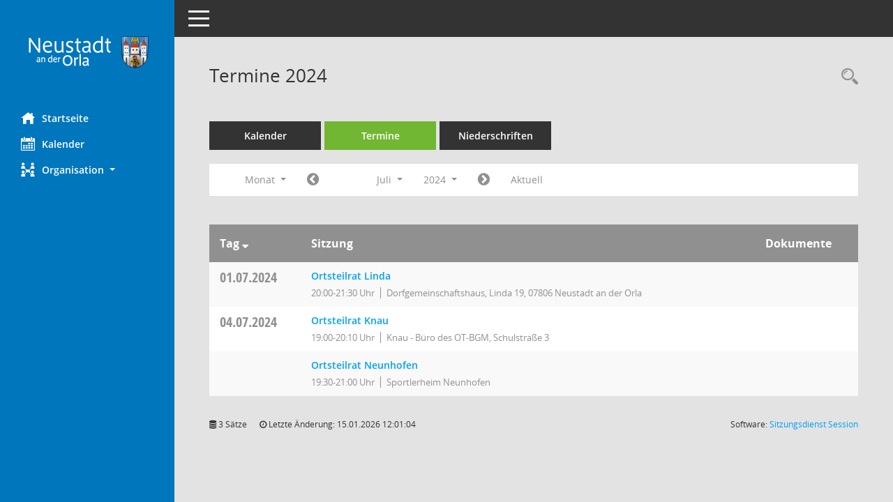

--- FILE ---
content_type: text/css
request_url: https://bis.neustadtanderorla.de/config/layout/layout5/config.css
body_size: 1630
content:
/* Angepasstes CSS zu ID layout5 (Stand 28.01.2021 10:40:41) */
/* === smc.css === */
#smc_body
{
-webkit-user-select: #0076bd;
-moz-user-select: #0076bd;
-ms-user-select: #0076bd;
user-select: #0076bd;
}
#smc_body .text-primary
{
color: #0076bd;
}
#smc_body a.text-primary:hover,
#smc_body a.text-primary:focus
{
color: #00a0f2;
}
#smc_body .bg-primary
{
background-color: #0076bd;
}
#smc_body a.bg-primary:hover,
#smc_body a.bg-primary:focus
{
background-color: #00a0f2;
}
#smc_body .btn-primary
{
background-color: #0076bd;
border-color: #fff;
}
#smc_body .btn-primary:focus,
#smc_body .btn-primary.focus
{
background-color: #00a0f2;
}
#smc_body .btn-primary:hover
{
background-color: #00a0f2;
}
#smc_body .btn-primary:active,
#smc_body .btn-primary.active,
#smc_body .open > .dropdown-toggle.btn-primary
{
background-color: #00a0f2;
}
#smc_body .btn-primary.disabled:hover,
#smc_body .btn-primary[disabled]:hover,
#smc_body fieldset[disabled] .btn-primary:hover,
#smc_body .btn-primary.disabled:focus,
#smc_body .btn-primary[disabled]:focus,
#smc_body fieldset[disabled] .btn-primary:focus,
#smc_body .btn-primary.disabled.focus,
#smc_body .btn-primary[disabled].focus,
#smc_body fieldset[disabled] .btn-primary.focus
{
background-color: #0076bd;
border-color: #fff;
}
#smc_body .btn-primary .badge
{
color: #0076bd;
}
#smc_body .btn-success
{
background-color: #0076bd;
}
#smc_body .btn-success.disabled:hover,
#smc_body .btn-success[disabled]:hover,
#smc_body fieldset[disabled] .btn-success:hover,
#smc_body .btn-success.disabled:focus,
#smc_body .btn-success[disabled]:focus,
#smc_body fieldset[disabled] .btn-success:focus,
#smc_body .btn-success.disabled.focus,
#smc_body .btn-success[disabled].focus,
#smc_body fieldset[disabled] .btn-success.focus
{
background-color: #0076bd;
}
#smc_body .btn-success .badge
{
color: #0076bd;
}
#smc_body .dropdown-menu > .active > a,
#smc_body .dropdown-menu > .active > a:hover,
#smc_body .dropdown-menu > .active > a:focus
{
background-color: #0076bd;
}
#smc_body .nav-tabs > li.active > a,
#smc_body .nav-tabs > li.active > a:hover,
#smc_body .nav-tabs > li.active > a:focus
{
background-color: #0076bd;
}
@media (min-width: 768px)
{
#smc_body .nav-tabs.nav-justified > .active > a,
#smc_body .nav-tabs.nav-justified > .active > a:hover,
#smc_body .nav-tabs.nav-justified > .active > a:focus
{
border-bottom-color: #0076bd;
}
}
#smc_body .nav-pills > li.active > a,
#smc_body .nav-pills > li.active > a:hover,
#smc_body .nav-pills > li.active > a:focus
{
background-color: #0076bd;
}
@media (min-width: 768px)
{
#smc_body .nav-tabs-justified > .active > a,
#smc_body .nav-tabs-justified > .active > a:hover,
#smc_body .nav-tabs-justified > .active > a:focus
{
border-bottom-color: #0076bd;
}
}
#smc_body .pagination > .active > a,
#smc_body .pagination > .active > span,
#smc_body .pagination > .active > a:hover,
#smc_body .pagination > .active > span:hover,
#smc_body .pagination > .active > a:focus,
#smc_body .pagination > .active > span:focus
{
background-color: #0076bd;
border-color: #0076bd;
}
#smc_body .label-primary
{
background-color: #0076bd;
}
#smc_body .label-primary[href]:hover,
#smc_body .label-primary[href]:focus
{
background-color: #00a0f2;
}
#smc_body .label-success
{
background-color: #0076bd;
}
#smc_body .progress-bar
{
background-color: #0076bd;
}
#smc_body .progress-bar-success
{
background-color: #0076bd;
}
#smc_body .list-group-item.active,
#smc_body .list-group-item.active:hover,
#smc_body .list-group-item.active:focus
{
background-color: #0076bd;
border-color: #0076bd;
}
#smc_body .panel-primary
{
border-color: #0076bd;
}
#smc_body .panel-primary > .panel-heading
{
background-color: #0076bd;
border-color: #0076bd;
}
#smc_body .panel-primary > .panel-heading + .panel-collapse > .panel-body
{
border-top-color: #0076bd;
}
#smc_body .panel-primary > .panel-heading .badge
{
color: #0076bd;
}
#smc_body .panel-primary > .panel-footer + .panel-collapse > .panel-body
{
border-bottom-color: #0076bd;
}
#smc_body table tr.smc-new td:first-child:before
{
background-color: #0076bd;
}
#smc_body table tr.smc-default td:first-child:before,
#smc_body table tr.smc-downloaded td:first-child:before
{
background-color: #0076bd;
}
#smc_body table tr th a,
#smc_body table tr td a
{
color: #0076bd;
}
#smc_body table tr th a:hover,
#smc_body table tr td a:hover,
#smc_body table tr th afocus,
#smc_body table tr td afocus
{
color: #00a0f2;
}
#smc_body #sidebar-wrapper
{
background-color: #0076bd;
}
#smc_body #top-bar .nav.navbar-nav > li > a:hover,
#smc_body #top-bar .nav.navbar-nav > li > a:focus
{
color: #0076bd;
}
#smc_body .smc-read-more > a:hover,
#smc_body .smc-read-more > a:focus
{
color: #0076bd;
}
#smc_body .smc-documents > div > div.smc-new
{
border-left: 5px solid #0076bd;
}
#smc_body .smc-documents > div > div.smc-downloaded
{
border-left: 5px solid #0076bd;
}
#smc_body .smc-documents > div > div .smc-action-group > .btn.btn-todo,
#smc_body .smc-documents > div > div .smc-action-group > .btn.todo
{
background-color: #0076bd;
}
#smc_body .smc-documents > div > div .smc-action-group > .btn.btn-todo:hover,
#smc_body .smc-documents > div > div .smc-action-group > .btn.todo:hover,
#smc_body .smc-documents > div > div .smc-action-group > .btn.btn-todo:focus,
#smc_body .smc-documents > div > div .smc-action-group > .btn.todo:focus
{
background-color: #0076bd;
}
#smc_body .smc-documents > div > div h4 > a
{
color: #0076bd;
}
#smc_body .smc-documents > div > div a:hover,
#smc_body .smc-documents > div > div a:focus
{
color: #0076bd;
}
#smc_body .smc-action-group > .btn
{
background-color: #0076bd;
}
#smc_body .smc-action-group > .btn:hover,
#smc_body .smc-action-group > .btn:focus
{
background-color: #00a0f2;
}
#smc_body .smc-action-group > .btn.btn-green
{
background-color: #0076bd;
}
#smc_body .smc-action-group > .btn.btn-green:hover,
#smc_body .smc-action-group > .btn.btn-green:focus
{
background-color: #fff;
}
#smc_body .smc-link-normal
{
color: #0076bd !important;
}
#smc_body .smc-link-normal:hover,
#smc_body .smc-link-normal:focus
{
color: #00a0f2 !important;
}
#smc_body .smc-link-procedure
{
background-color: #0076bd;
}
#smc_body .smc-link-procedure:hover,
#smc_body .smc-link-procedure:focus
{
background-color: #00a0f2 !important;
}
#smc_body .smc-link-selection:hover,
#smc_body .smc-link-selection:focus
{
background-color: #00a0f2 !important;
}
#smc_body .smc-link-selection-sel
{
background-color: #0076bd;
}
#smc_body .smc-link-selection-sel:hover,
#smc_body .smc-link-selection-sel:focus
{
background-color: #00a0f2 !important;
}
#smc_body .smc-navbar.smc-connection-green
{
border-right: 15px solid #0076bd;
}
#smc_body .nav-tabs > li > a:hover,
#smc_body .nav-tabs > li > a:focus
{
background-color: #0076bd;
}
#smc_body .nav-tabs > li.active > a
{
background-color: #0076bd;
}
#smc_body .nav-tabs > li.active > a:before
{
border-left: 40px solid #0076bd;
}
#smc_body .nav-tabs > li.active > a:hover,
#smc_body .nav-tabs > li.active > a:focus
{
background-color: #0076bd;
}
#smc_body .nav-tabs > li.smc-register-possible > a
{
background-color: #0076bd;
}
#smc_body .panel .panel-heading.smc-panel-uv-leer h3:after
{
color: #0076bd;
background-color: #0076bd;
}
#smc_body .panel .panel-heading.smc-panel-uv-aktiv h3:after
{
background-color: #0076bd;
}
#smc_body .panel .panel-heading.smc-panel-uv-aktiv-erledigt h3:after
{
background-color: #0076bd;
}
#smc_body .panel .panel-heading.smc-panel-uv-todo h3:after
{
background-color: #0076bd;
}
#smc_body .panel.panel-default > .smc-panel-action h3
{
color: #0076bd;
}
#smc_body .panel.panel-default > .panel-heading h2 a,
#smc_body .panel.panel-default > .panel-heading h3 a,
#smc_body .panel.panel-default > .panel-heading h4 a
{
color: #0076bd;
}
#smc_body .panel.panel-default > .panel-heading h2 a:hover,
#smc_body .panel.panel-default > .panel-heading h3 a:hover,
#smc_body .panel.panel-default > .panel-heading h4 a:hover,
#smc_body .panel.panel-default > .panel-heading h2 a:focus,
#smc_body .panel.panel-default > .panel-heading h3 a:focus,
#smc_body .panel.panel-default > .panel-heading h4 a:focus
{
color: #00a0f2;
}
#smc_body .panel.panel-default > .panel-heading .nav.nav-pills > li.active > a
{
background-color: #0076bd;
}
#smc_body .panel.panel-default > .panel-heading .nav.nav-pills > li.active > a:hover,
#smc_body .panel.panel-default > .panel-heading .nav.nav-pills > li.active > a:focus
{
background-color: #0076bd;
}
#smc_body .smc-content-normal a
{
color: #0076bd !important;
}
#smc_body .smc-content-normal a:hover,
#smc_body .smc-content-normal a:focus
{
color: #00a0f2 !important;
}
#smc_body .smc-badge-count
{
background-color: #0076bd;
}
#smc_body .smc-nav-actions > li > a:hover,
#smc_body .smc-nav-actions > li > a:focus
{
color: #0076bd;
}
#smc_body .smc-nav-actions > li > a.mark
{
color: #0076bd;
}
#smc_body .smc-table .smc-table-row .smc-table-cell a
{
color: #0076bd;
}
#smc_body .smc-table .smc-table-row .smc-table-cell a:hover,
#smc_body .smc-table .smc-table-row .smc-table-cell afocus
{
color: #00a0f2;
}
#smc_body .btn-active
{
background-color: #0076bd;
}
#smc_body .btn-active:hover
{
background-color: #fff;
}
#smc_body .smc-documents > div > div .smc-action-group > .btn.btn-active,
#smc_body .smc-documents > div > div .smc-action-group > .btn.active
{
background-color: #0076bd;
}
#smc_body .smc-documents > div > div .smc-action-group > .btn.btn-active:hover,
#smc_body .smc-documents > div > div .smc-action-group > .btn.active:hover,
#smc_body .smc-documents > div > div .smc-action-group > .btn.btn-active:focus,
#smc_body .smc-documents > div > div .smc-action-group > .btn.active:focus
{
background-color: #fff;
}
#smc_body .smc-link-procedure-unsel
{
background-color: #0076bd;
}
#smc_body .smc-link-procedure-unsel:hover,
#smc_body .smc-link-procedure-unsel:focus
{
background-color: #fff !important;
}
#smc_body .smc-link-procedure-sel
{
background-color: #0076bd;
}
#smc_body .smc-link-procedure-sel:hover,
#smc_body .smc-link-procedure-sel:focus
{
background-color: #00a0f2 !important;
}
/* Textanpassungen */
/* Basis für Anpassung Textfarben */
/* //508 RL korr */

#smc_body #sidebar-wrapper ul li > a,
#smc_body #sidebar-wrapper ul li > span {
  color: #fff;
}
#smc_body #sidebar-wrapper ul li > a:hover,
#smc_body #sidebar-wrapper ul li > a:active {
  color: #00a0f2;
}
#smc_body #sidebar-wrapper ul li.active > a,
#smc_body #sidebar-wrapper ul li.active > span {
  color: #00a0f2;
}
#smc_body .nav-tabs > li.active > a {
    color: #fff;
}
#smc_body .nav-tabs > li.active > a:hover {
    color: #00a0f2;
}
#smc_body .nav-tabs > li > a:hover {
    color: #00a0f2;
}
#smc_body li.smc-ct1 > a {
	color:#fff !important;
}
#smc_body li.smc-ct1 > a:hover {
	color:#00a0f2 !important;
}
#smc_body .smc-action-group > .btn {
    color: #fff !important;
}
#smc_body .btn-primary {
    color:#fff;
}
#smc_body .smc-link-procedure {
	color:#fff;
}
#smc_body .smc-link-procedure:hover, #smc_body .smc-link-procedure:focus 
{
    color:#00a0f2 !important;
}
#smc_body .smc-link-procedure:before 
{
    color:#fff;
}
/* //514 RL Farbe normale Text-Links */
#smc_body .smc-content-normal a {
  color: #00a0f2 !important;
}
#smc_body .smc-link-normal {
	color:#00a0f2 !important;
}
#smc_body .smc-documents > div > div h4 > a
{
    color: #00a0f2;
}
#smc_body .smc-documents > div > div a:hover,
#smc_body .smc-documents > div > div a:focus
{
    color: #00a0f2;
}
#smc_body .panel-default > .panel-heading .badge {
  color: #444 !important;
}


/* Anpassung Logobreite */
#smc_body #sidebar-wrapper .smc-img-logo{max-width:200px;}
